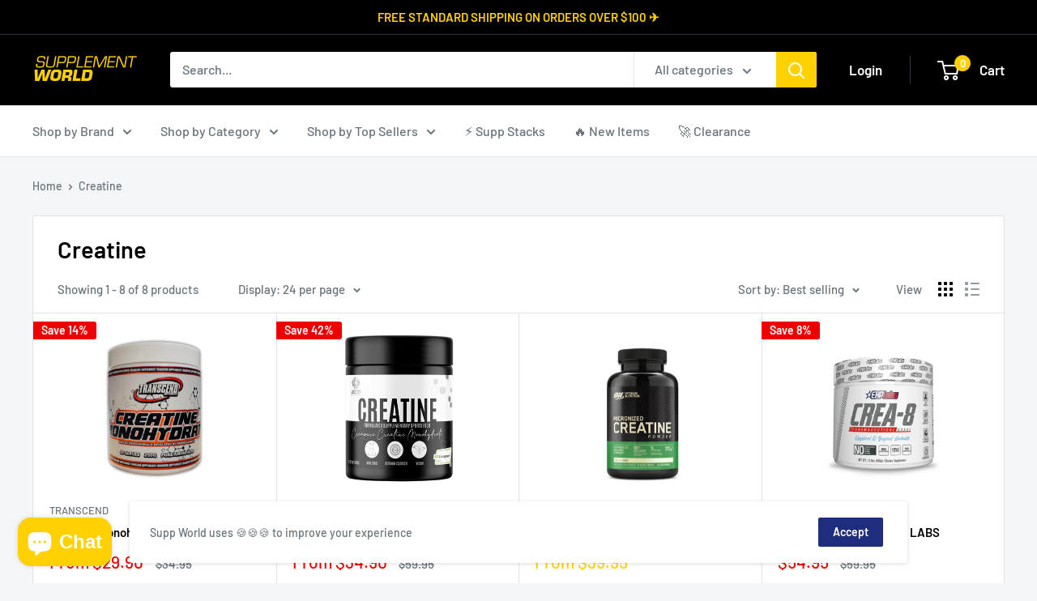

--- FILE ---
content_type: text/css
request_url: https://s3-us-west-2.amazonaws.com/da-restock/da-restock-supp-world-burwood.myshopify.com.css
body_size: 1483
content:
div#dd-restock-notification-container .da-restock-notification .da-restock-notification-form,div#dd-restock-notification-container .da-restock-notification form{background-color:#efefef}div#dd-restock-notification-container .da-restock-notification p{color:#999}div#dd-restock-notification-container .da-restock-notification form button,div#dd-restock-notification-container .da-restock-notification-button{background-color:#666;color:#fff}div#dd-restock-notification-container #dd-restock-notification-msg{background-color:#faa;color:#aa3939;border:0}.da-restock-image form{background-color:#000;opacity:1}.da-restock-collection-img-new-wrapper p,.da-restock-image p{color:#fff}.da-restock-collection-img-new-wrapper form input,.da-restock-collection-img-v3-wrapper form input,.da-restock-image form input{color:#0d0d0d;background-color:#ffd100}.da-restock-collection-img-new-wrapper form input::placeholder,.da-restock-collection-img-v3-wrapper form input::placeholder,.da-restock-image form input::placeholder{color:#0d0d0d}.da-restock-collection-img-new-wrapper form button,.da-restock-collection-img-v3-wrapper form button,.da-restock-image form button{background-color:#9e9e9e;color:#f7f7f7}img.da-restock-collection-img,img.da-restock-collection-img-new,img.da-restock-collection-img-v3{opacity:.3}.da-restock-collection-img-new-wrapper form{background-color:#000;opacity:1}.da-restock-collection-img-v3-wrapper form.da-restock-form{opacity:1;background-color:#000;color:#fff}

--- FILE ---
content_type: text/javascript
request_url: https://suppworld.com.au/cdn/shop/t/6/assets/custom.js?v=102476495355921946141633770281
body_size: -701
content:
//# sourceMappingURL=/cdn/shop/t/6/assets/custom.js.map?v=102476495355921946141633770281
